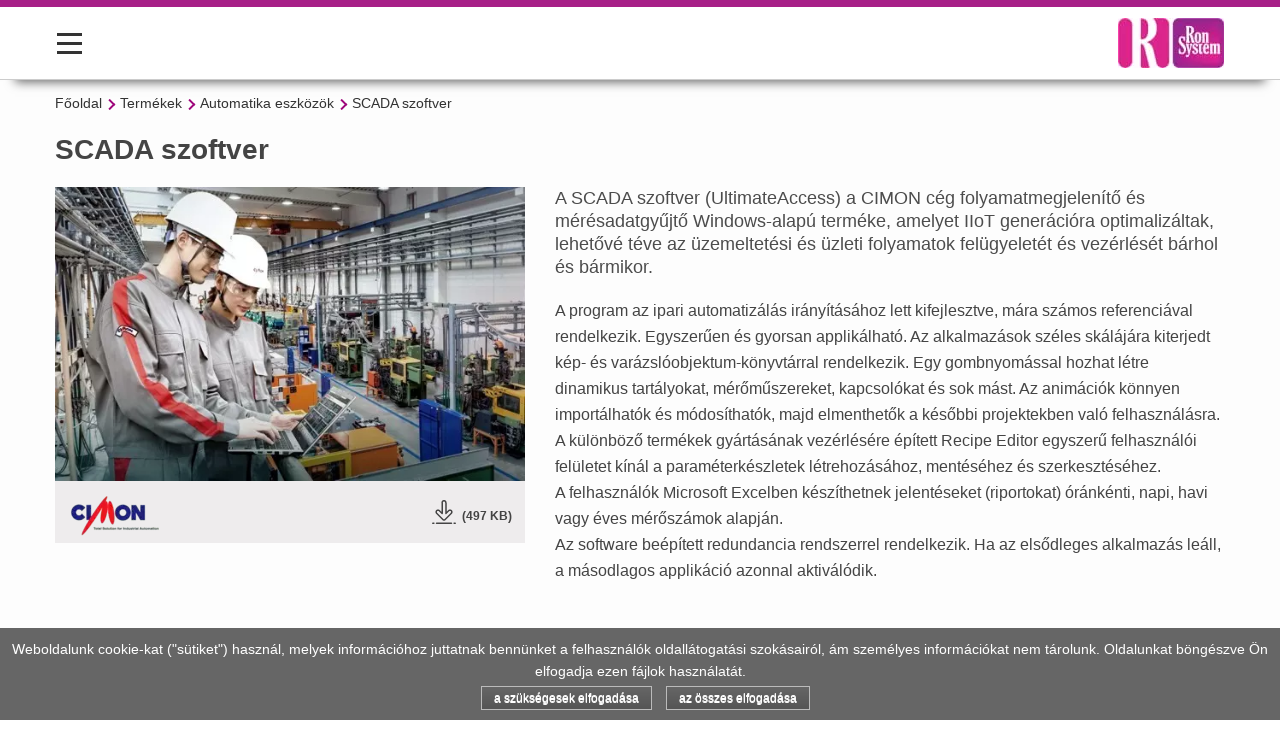

--- FILE ---
content_type: text/html; charset="utf-8"
request_url: https://www.ronsystem.hu/automatizalas/scada-szoftver/
body_size: 6272
content:
<!DOCTYPE html>
<html lang="en">
<head>
    <!-- 7 -->
  <meta charset="utf-8">
  <meta http-equiv="X-UA-Compatible" content="IE=edge">
  <meta name="viewport" content="width=device-width, initial-scale=1">
  <meta name="Keywords" content="RON System Kft., ">
  <meta http-equiv="Content-Language" content="hu-hu">
  <link rel="canonical" href="https://www.ronsystem.hu/automatizalas/scada-szoftver/" />
    <link rel="icon" href="https://images.wlap.hu/write/userfiles/ronsystem/favicon.svg" />
      <meta name="description" content="SCADA szoftver, software, program, CIMON, ultimate access. Folyamatmegjelenítő és mérésadatgyűjtő Windows-alapú termék, amelyet IIoT generációra optimalizáltak.">
    <meta name="google-site-verification" content="f_UrM0eorW37nCoo0ZTem-X_Mdmre1HxD6ujTYJrQnc" />
<meta name="msvalidate.01" content="7941F208F5555950AFFDB553134DB7BE" />
<link rel="icon" type="image/svg" href="/write/userfiles/ronsystem/favicon.svg">
      <title>SCADA szoftver, software, program, CIMON - Ron System Kft.</title>
    <link rel="stylesheet" media="all" type="text/css" href="/11770/wlapstyle.css">

    <script type="application/ld+json">
  {"@context":"http:\/\/schema.org","@type":"BreadcrumbList","itemListElement":[{"@type":"ListItem","position":1,"name":"F\u0151oldal","item":"https:\/\/www.ronsystem.hu\/"},{"@type":"ListItem","position":2,"name":"Term\u00e9kek","item":"https:\/\/www.ronsystem.hu#"},{"@type":"ListItem","position":3,"name":"Automatika eszk\u00f6z\u00f6k","item":"https:\/\/www.ronsystem.hu\/automatizalas\/"},{"@type":"ListItem","position":4,"name":"SCADA szoftver","item":"https:\/\/www.ronsystem.hu\/automatizalas\/scada-szoftver\/"}]}
  </script>
  
</head>
<body class="bgcolor10" id="page_133433">
<div id="mainwrapper" class="container bgcolor11 bdrcolor4">
        <div class="nav-outer">
<div class="navbar">
    <div id="menu-icon" class="slide-menu__control" data-target="example-menu" data-action="toggle">
        <div></div>
        <div></div>
        <div></div>
    </div>
        <div id="header-content"><div class="row">
  <div class="col-md-12 logo-block"><a href="http://www.ronsystem.hu"><img alt="Ron System logo" src="https://wlap.hu/write/userfiles/ronsystem/ron_system_logo.jpg" title="Ron System logo" /></a>
  </div>
</div></div>
    </div>
<nav class="slide-menu" id="example-menu">
    <div class="controls">
        <button type="button" class="btn slide-menu__control btn-back" data-action="back">Vissza</button>
        <button type="button" class="btn slide-menu__control btn-close" data-action="close"><span></span>Bezár</button>
    </div>
    <ul><li class="menu-item"><a href="/fooldal/" >Főoldal</a></li><li class="menu-item-nohref"><a href="#" >Termékek</a><ul><li class="menu-item"><a href="/erzekelo/" >Érzékelők</a><ul><li class="menu-item"><a href="/erzekelo/induktiv/" >Induktív</a><ul><li class="menu-item"><a href="/erzekelo/induktiv/kozeliteskapcsolo/" >Induktív közelítéskapcsoló</a></li><li class="menu-item"><a href="/erzekelo/induktiv/gyurus/" >Induktív gyűrűs érzékelő</a></li><li class="menu-item"><a href="/erzekelo/induktiv/csoerzekelo/" >Csőérzékelő</a></li></ul></li><li class="menu-item"><a href="/erzekelo/optikai/" >Optikai</a><ul><li class="menu-item"><a href="/erzekelo/optikai/fotoelektromos/" >Fotoelektromos</a><ul><li class="menu-item"><a href="/erzekelo/optikai/fotoelektromos/targyreflexios/" >Tárgyreflexiós</a></li><li class="menu-item"><a href="/erzekelo/optikai/fotoelektromos/tukorreflexios/" >Tükörreflexiós</a></li><li class="menu-item"><a href="/erzekelo/optikai/fotoelektromos/ado-vevos/" >Adó-vevős</a></li><li class="menu-item"><a href="/erzekelo/optikai/fotoelektromos/kontraszterzekelo/" >Kontrasztérzékelő</a></li><li class="menu-item"><a href="/erzekelo/optikai/fotoelektromos/lezeres/" >Lézeres</a></li></ul></li><li class="menu-item"><a href="/erzekelo/optikai/keretes-gyurus/" >Keretes, gyűrűs</a></li><li class="menu-item"><a href="/erzekelo/optikai/ferdevillas/" >Ferdevillás</a></li><li class="menu-item"><a href="/erzekelo/optikai/szaloptikas/" >Száloptikás</a><ul><li class="menu-item"><a href="/erzekelo/optikai/szaloptikas/uvegszaloptika/" >Üvegszáloptika</a></li><li class="menu-item"><a href="/erzekelo/optikai/szaloptikas/muanyag/" >Műanyag száloptika</a></li></ul></li><li class="menu-item"><a href="/erzekelo/optikai/villas/" >Villás</a></li><li class="menu-item"><a href="/erzekelo/optikai/szinerzekelo/" >Színérzékelő</a></li><li class="menu-item"><a href="/erzekelo/optikai/ipari-fenyfuggony/" >Ipari fényfüggöny</a></li><li class="menu-item"><a href="/erzekelo/optikai/tavolsagmero/" >Távolságmérő</a></li></ul></li><li class="menu-item"><a href="/erzekelo/ultrahangos/" >Ultrahangos</a></li><li class="menu-item"><a href="/erzekelo/kapacitiv/" >Kapacitív</a></li><li class="menu-item"><a href="/erzekelo/munkahenger/" >Munkahenger érzékelő</a></li><li class="menu-item"><a href="/erzekelo/label-sensor/" >Label sensor</a></li><li class="menu-item"><a href="/erzekelo/ipari-mozgaserzekelo/" >Ipari mozgásérzékelő</a></li></ul></li><li class="menu-item"><a href="/ipari-kepfeldolgozas/" >Ipari képfeldolgozás</a><ul><li class="menu-item"><a href="/ipari-kepfeldolgozas/vision-sensor/" >Vision sensor</a></li><li class="menu-item"><a href="/ipari-kepfeldolgozas/kepfeldolgozo-szoftver/" >Képfeldolgozó szoftver</a></li></ul></li><li class="menu-item"><a href="/kezi-vonalkodolvaso/" >Kézi vonalkódolvasó</a></li><li class="menu-item"><a href="/ipari-megvilagitas/" >Ipari megvilágítás</a><ul><li class="menu-item"><a href="/ipari-megvilagitas/geplampa/" >Géplámpa</a></li><li class="menu-item"><a href="/ipari-megvilagitas/gep-allapotjelzo-lampa/" >Gép állapotjelző lámpa</a></li><li class="menu-item"><a href="/ipari-megvilagitas/kameras-kepfeldolgozashoz/" >Megvilágítás kamerás képfeldolgozáshoz</a></li></ul></li><li class="menu-item"><a href="/io-link/" >IO-Link</a></li><li class="menu-item"><a href="/munkabiztonsag/" >Munkabiztonság</a><ul><li class="menu-item"><a href="/munkabiztonsag/biztonsagi-fenyfuggony/" >Biztonsági fényfüggöny</a></li><li class="menu-item"><a href="/munkabiztonsag/biztonsagi-rele/" >Biztonsági relé</a></li><li class="menu-item"><a href="/munkabiztonsag/biztonsagi-plc/" >Biztonsági PLC</a></li></ul></li><li class="menu-item"><a href="/hangjelzok-fenyjelzok/" >Hang- és fényjelzők</a></li><li class="menu-item"><a href="/szabalyozastechnika/" >Szabályozástechnika</a><ul><li class="menu-item"><a href="/szabalyozastechnika/homerseklet-szabalyozo/" >Hőmérséklet szabályozó</a></li><li class="menu-item"><a href="/szabalyozastechnika/homerseklet-szenzor/" >Hőmérséklet szenzor</a></li><li class="menu-item"><a href="/szabalyozastechnika/tablamuszer/" >Táblaműszer</a></li><li class="menu-item"><a href="/szabalyozastechnika/jelatalakito/" >Jelátalakító</a></li><li class="menu-item"><a href="/szabalyozastechnika/nyomastavado-nyomasszenzor/" >Nyomástávadó, nyomásszenzor</a></li><li class="menu-item"><a href="/szabalyozastechnika/homerseklet-tavado/" >Hőmérséklet távadó</a></li><li class="menu-item"><a href="/szabalyozastechnika/paratartalom-szenzor-tavado/" >Páratartalom szenzor, távadó</a></li></ul></li><li class="menu-item"><a href="/vezerlestechnika/" >Vezérléstechnika</a><ul><li class="menu-item"><a href="/vezerlestechnika/idorele/" >Időrelé</a></li><li class="menu-item"><a href="/vezerlestechnika/impulzus-szamlalo/" >Impulzus számláló</a></li><li class="menu-item"><a href="/vezerlestechnika/digitalis-fordulatszammero/" >Digitális fordulatszámmérő</a></li></ul></li><li class="menu-item"><a href="/automatizalas/" >Automatika eszközök</a><ul><li class="menu-item"><a href="/automatizalas/plc-vezerlo/" >PLC vezérlő</a></li><li class="menu-item"><a href="/automatizalas/hmi-kijelzo/" >HMI kijelző</a></li><li class="menu-item"><a href="/automatizalas/hmi-plc/" >HMI PLC</a></li><li class="menu-item"><a href="/automatizalas/protokoll-konverter/" >Protokoll konverter</a></li><li class="menu-item"><a href="/automatizalas/web-panel/" >Web Panel</a></li><li class="menu-item"><a href="/automatizalas/ipari-pc/" >Ipari PC</a></li><li class="menu-item"><a href="/automatizalas/ipari-monitor/" >Ipari monitor</a></li><li class="menu-item"><a href="/automatizalas/scada-szoftver/" >SCADA szoftver</a></li></ul></li><li class="menu-item"><a href="/ipari-kijelzo/" >Ipari kijelző</a><ul><li class="menu-item"><a href="/ipari-kijelzo/lcd/" >Ipari LCD kijelző</a></li><li class="menu-item"><a href="/ipari-kijelzo/led/" >Ipari LED kijelző</a></li></ul></li></ul></li><li class="menu-item"><a href="/gyartok/" >Gyártók</a><ul><li class="menu-item"><a href="/gyartok/di-soric/" >di-soric</a></li><li class="menu-item"><a href="/gyartok/cimon/" >CIMON</a></li><li class="menu-item"><a href="/gyartok/microsyst/" >microSYST</a></li><li class="menu-item"><a href="/gyartok/sirena/" >SIRENA</a></li><li class="menu-item"><a href="/gyartok/pixsys/" >Pixsys</a></li><li class="menu-item"><a href="/gyartok/esa/" >ESA</a></li></ul></li><li class="menu-item"><a href="/rolunk/" >Rólunk</a></li><li class="menu-item"><a href="/ajanlatkeres/" >Ajánlatkérés</a></li><li class="menu-item"><a href="/hirlevel/" >Hírlevél feliratkozás</a></li><li class="menu-item"><a href="/kapcsolat/" >Kapcsolat</a></li></ul>
</nav>
</div>
  <div class="row">
        <header id="fejlec"></header>
    </div>
      <div class="row" id="breadcrumb-wrapper">
  <ul id="breadcrumb">
        <li><a href="/">Főoldal</a></li>
        <li><a href="#">Termékek</a></li>
        <li><a href="/automatizalas/">Automatika eszközök</a></li>
        <li><a href="/automatizalas/scada-szoftver/">SCADA szoftver</a></li>
    </ul>
  </div>
    <div id="contentwrapper" class="bdrcolor4 row">
    <div id="maincontent" class="col-sm-12">
            <h1 id="contentheader" class="color12"> SCADA szoftver </h1>
            <div id="content" class="color12"> <div class="row">
  <div class="col-sm-12 bevezeto">
    <div class="row">
      <div class="col-lg-5 bevezeto-kep"><img alt="SCADA szoftver" dir="ltr" height="344" lang="hu" rel="" src="/write/userimages/kepek/117/70/scada_szoftver.xb6a5f2951f.550x344.webp" title="CADA szoftver" width="550" />
        <div class="d-flex bg-secondary info-wrapper">
          <div class="mr-auto bg-info info-box"><a dir="ltr" href="/gyartok/cimon/" target="_parent" title="CIMON"><img alt="CIMON" dir="ltr" height="48" lang="hu" rel="" src="/write/userimages/kepek/117/70/cimon_logo.x83679e2c76.90x48.webp" title="CIMON" width="90" /></a>
          </div>
          <div class="bg-warning info-box"><a dir="ltr" href="/write/userfiles/ronsystem/automatizalas/cimon_scada_szoftver.pdf" target="_parent" title="CIMON SCADA szoftver - letölthető katalógus">
            <svg enable-background="new 0 0 512 512" fill="currentcolor" id="Layer_1" viewbox="0 0 512 512"> 
              <g> 
                <path d="m496 512h-24c-8.836 0-16-7.164-16-16s7.164-16 16-16h24c8.836 0 16 7.164 16 16s-7.164 16-16 16z"> 
                </path> 
                <path d="m40 512h-24c-8.836 0-16-7.164-16-16s7.164-16 16-16h24c8.836 0 16 7.164 16 16s-7.164 16-16 16z"> 
                </path> 
                <path d="m416 512h-320c-8.836 0-16-7.164-16-16s7.164-16 16-16h320c8.836 0 16 7.164 16 16s-7.164 16-16 16z"> 
                </path> 
                <path d="m256 443.552c-11.78 0-23.56-4.484-32.527-13.452l-134.786-134.787c-10.503-10.502-16.287-24.463-16.287-39.313 0-14.708 5.688-28.573 16.017-39.042 10.31-10.451 24.214-16.233 39.151-16.284h.189c14.966 0 29.552 6.009 40.05 16.507l32.193 32.192v-193.373c0-30.878 25.122-56 56-56s56 25.122 56 56v193.373l32.687-32.687c10.501-10.502 24.463-16.286 39.313-16.286 14.708 0 28.573 5.688 39.042 16.017 10.45 10.31 16.233 24.214 16.284 39.151.051 15.032-5.966 29.698-16.507 40.24l-134.292 134.292c-8.967 8.968-20.747 13.452-32.527 13.452zm-128.239-210.879c-.028 0-.056 0-.084 0-6.349.021-12.202 2.421-16.479 6.758-4.383 4.443-6.797 10.327-6.797 16.569 0 6.302 2.456 12.228 6.914 16.686l134.785 134.787c5.459 5.459 14.341 5.459 19.8 0l134.292-134.292c4.556-4.557 7.157-10.937 7.134-17.504-.021-6.349-2.421-12.202-6.758-16.479-4.443-4.383-10.327-6.797-16.569-6.797-6.302 0-12.228 2.456-16.687 6.914l-60 60c-4.575 4.577-11.456 5.945-17.437 3.469-5.977-2.478-9.875-8.313-9.875-14.784v-232c0-13.234-10.767-24-24-24-13.234 0-24 10.766-24 24v232c0 6.471-3.898 12.306-9.877 14.782-5.978 2.476-12.861 1.108-17.437-3.469l-59.506-59.505c-4.536-4.537-10.882-7.135-17.419-7.135z"> 
                </path> 
              </g> 
            </svg> <span>(497 KB)</span></a>
          </div>
          </div>
      </div>
      <div class="col-lg-7 bevezeto-leiras">
        <p>A SCADA szoftver (UltimateAccess) a CIMON cég folyamatmegjelenítő és mérésadatgyűjtő Windows-alapú terméke, amelyet IIoT generációra optimalizáltak, lehetővé téve az üzemeltetési és üzleti folyamatok felügyeletét és vezérlését bárhol és bármikor.
        </p>
        A program az ipari automatizálás irányításához lett kifejlesztve, mára számos referenciával rendelkezik. Egyszerűen és gyorsan applikálható. Az alkalmazások széles skálájára kiterjedt kép- és varázslóobjektum-könyvtárral rendelkezik. Egy gombnyomással hozhat létre dinamikus tartályokat, mérőműszereket, kapcsolókat és sok mást. Az animációk könnyen importálhatók és módosíthatók, majd elmenthetők a későbbi projektekben való felhasználásra.
        <br />
        A különböző termékek gyártásának vezérlésére épített Recipe Editor egyszerű felhasználói felületet kínál a paraméterkészletek létrehozásához, mentéséhez és szerkesztéséhez.
        <br />
        A felhasználók Microsoft Excelben készíthetnek jelentéseket (riportokat) óránkénti, napi, havi vagy éves mérőszámok alapján.
        <br />
        Az software beépített redundancia rendszerrel rendelkezik. Ha az elsődleges alkalmazás leáll, a másodlagos applikáció azonnal aktiválódik.
      </div>
    </div>
  </div>
</div>
<!--fold-->
<div class="row gray">
  <div class="col-sm-12 product">
    <h2>Kínálatunk
    </h2>
    <div class="product-data">
      <h3>Ultimate Access
      </h3>
      <div class="row">
        <div class="col-lg-4 pictures"><img alt="CIMON Ultimate Access SCADA szoftver" dir="ltr" height="249" lang="hu" rel="" src="/write/userimages/kepek/117/70/cimon_ultimate_access_scada_szoftver.xdd8b2f7930.400x249.webp" loading="lazy"  title="CIMON Ultimate Access SCADA szoftver" width="400" />
        </div>
        <div class="col-lg-8">
          <ul>
            <li>Rendelhető:
              <br />
              - Futtató és fejlesztő kulcs + WEB kliens (korlátlan számú egyidejű webes felhasználó engedélyezett)
              <br />
              - Futtató kulcs</li>
            <li>Lehetséges I/O kiépítés: 75, 150, 500, 1500, 3000, korlátlan számú digitális, analóg és szöveges változó érhető el</li>
            <li>Protokollok száma: több mint 500 kommunikációs drivert kezel (többek között PLC, frekvenciaváltó, szabályozó)</li>
            <li>IPC-vel előre telepítve is szállítható</li>
            <li>OPC szerver és kliens (megfelel a szabványos OPC specifikációknak)</li>
            <li>Támogatja az OLE automatizálást, amelyen keresztül más programok felügyelhetik és vezérelhetik a rendszert</li>
            <li>ODBC-n keresztül elérhetővé válik a rekordok adatbázisokból történő keresése és olvasása, amely lehetővé teszi a felhasználók számára az adatok regisztrálását / törlését / frissítését</li>
            <li>A felhasználók elmenthetik és kezelhetik a múltbeli adatokat, amelyek szöveges vagy Excel- fájlba exportálhatók, és a múltbeli trendek szemléltetésére használhatók</li>
            <li>Az adatnaplózás segítségével 2D és 3D diagram készíthető</li>
            <li>Valós idejű és tárolt adatokból trendek, készíthetők. Trendenként legfeljebb 16 címke adható hozzá. YT, XY, ST és többszörös trendek állnak rendelkezésre.</li>
            <li>Integrált Visual Basic Script</li>
            <li>Biztonság és megbízhatóság:
              <br />
              - A CFR21 part 11 szabványoknak megfelelően működik
              <br />
              - Beépített Excel/PDF segítségével dokumentálható</li>
            <li>Kezeli a valós idejű és eltárolt riasztási információkat. Az e-mail vezérlőkkel vagy mobilalkalmazásokkal értesítéseket kaphat az e-mail postaládájába vagy okostelefonjára. Támogatják az olyan esemény- és hangformátumokat is, mint a MID, MP3, WAV és WMA.</li>
          </ul>
        </div>
      </div>
    </div>
  </div>
</div>
 </div>
          </div>
  </div>
  <div class="row">
    <div id="lablec" class="color15 bgcolor14 col-sm-12">
  <div class="row">
  <div class="col-md-12 lablec-wrapper">
    <div class="row">
      <div class="col-md-3 lablec-box">
        <div class="lablec-header">Cím
        </div>
        <div class="lablec-title">2040 Budaörs,
          <br />
          Szabadság u. 135.
        </div>
      </div>
      <div class="col-md-3 lablec-box">
        <div class="lablec-header">Elérhetőség
        </div>
        <div class="lablec-title">+36 23 428 744
          <br />
          +36 30 640 92 57
          <br />
          <a dir="ltr" href="mailto:info@ronsystem.hu" title="info@ronsystem.hu">info@ronsystem.hu</a>
        </div>
      </div>
      <div class="col-md-3 lablec-box">
        <div class="lablec-header">Nyitvatartás
        </div>
        <div class="lablec-title">H-Cs: 8:00 - 16:30
          <br />
          P: 8:00 - 14:00
        </div>
      </div>
      <div class="col-md-3 lablec-box">
        <div class="lablec-header">Információk
        </div>
        <div class="lablec-title"><a dir="ltr" href="/ajanlatkeres/" target="_parent" title="Ajánlatkérés">Ajánlatkérés</a>
          <br />
          <a dir="ltr" href="/hirlevel/" target="_parent" title="Hírlevél">Hírlevél</a>
          <br />
          <a dir="ltr" href="/write/userfiles/ronsystem/adatvedelmi_szabalyzat.pdf" target="_parent" title="Adatvédelmi szabályzat">Adatvédelem</a>
        </div>
      </div>
    </div>
    <div class="lablec-nev">Ron System Kft. - Alapítva 1995-ben
    </div>
  </div>
</div>
  <div style="clear:both"></div>
    <div id="nav_scrolltop">
    <a href="#">
    <span class="scrolltop scrolltop-icon-left"></span>
    <span class="scrolltop scrolltop-text">Az oldal tetejére</span>
    <span class="scrolltop scrolltop-icon-right"></span>
    </a>
  </div>
</div>  </div>
</div>
<div id="cookie-notice" class="cn-bottom">
  <div class="cookie-notice-container"><div id="cn-notice-text">Weboldalunk cookie-kat ("sütiket") használ, melyek információhoz juttatnak bennünket a felhasználók oldallátogatási szokásairól, ám személyes információkat nem tárolunk. Oldalunkat böngészve Ön elfogadja ezen fájlok használatát.</div>
    <a href="#" id="cn-accept-mandatory-cookie" data-cookie-set="accept" class="cn-set-mandatory-cookie button">a szükségesek elfogadása</a>
    <a href="#" id="cn-accept-all-cookie" data-cookie-set="accept" class="cn-set-all-cookie button">az összes elfogadása</a>
  </div>
</div>
<script type="text/javascript" src="/js/wlap.js.php?ID=11770&pid=133433&bs4=1"></script>
<script type="text/javascript">
    function MenuOn (objid) {
    }
    function MenuOff (objid) {
    }
    function clickHref (objid) {
        obj=document.getElementById('menu_a_'+objid);
        document.location.href=obj.href;
    }
    </script>
<!-- Global site tag (gtag.js) - Google Analytics -->
<script async src="https://www.googletagmanager.com/gtag/js?id=G-DE77506EM9"></script>
<script>
  window.dataLayer = window.dataLayer || [];
  function gtag(){dataLayer.push(arguments);}
  gtag('js', new Date());

  gtag('config', 'G-DE77506EM9');
</script></body>
</html>
<!-- Not cached: cache swiched off -->